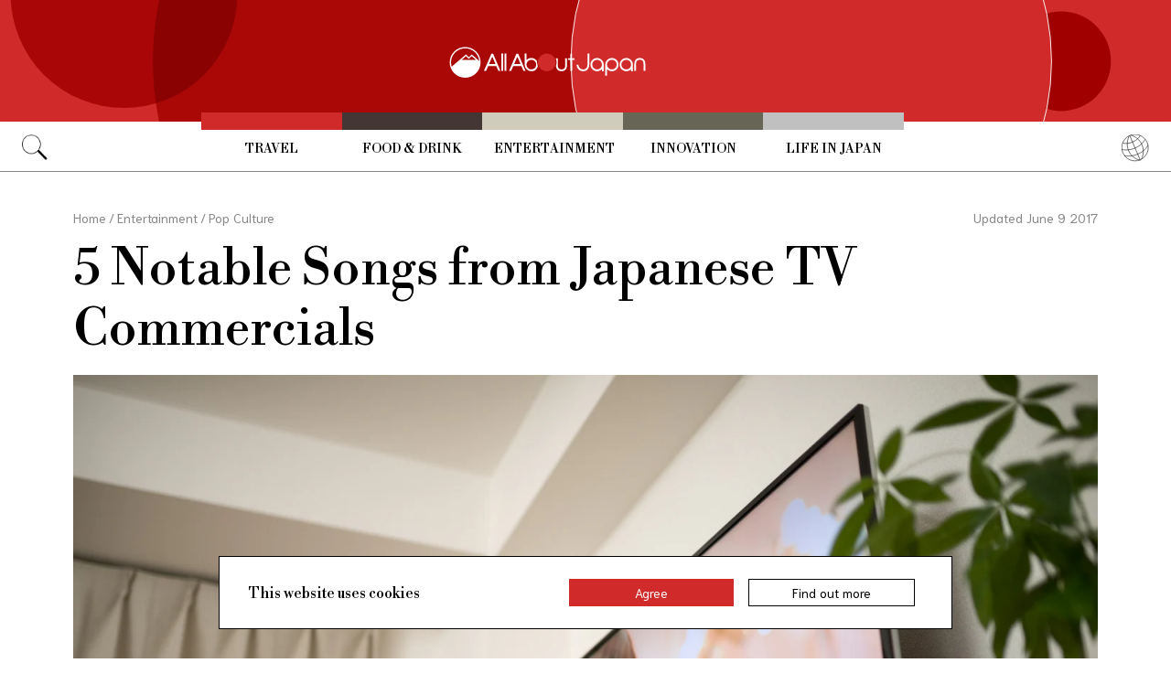

--- FILE ---
content_type: text/html; charset=UTF-8
request_url: https://allabout-japan.com/en/article/5329/
body_size: 8347
content:
<!DOCTYPE html>
<html lang="en">
<head prefix="og: http://ogp.me/ns# fb: http://ogp.me/ns/fb# article: http://ogp.me/ns/article#">
            <link rel="canonical" href="https://allabout-japan.com/en/article/5329/">
    
<link rel="preconnect" href="https://fonts.googleapis.com">
<link rel="preconnect" href="https://fonts.gstatic.com" crossorigin>
<link href="https://fonts.googleapis.com/css2?family=Libre+Bodoni:wght@400..700&family=Literata:opsz,wght@7..72,200..900&family=Niramit:ital,wght@0,200;0,300;0,400;0,500;0,600;0,700;1,200;1,300;1,400;1,500;1,600;1,700&display=swap" rel="stylesheet">


    <meta charset="UTF-8">
    <meta name="keywords" content="All About Japan, japan,Entertainment,Pop Culture,Japanese TV,Music,Japanese Commercials">
    <meta name="description" content="If you find yourself humming a song in the middle of a packed train, your TV may be to blame!">
    <meta property="og:title" content="5 Notable Songs from Japanese TV Commercials | All About Japan">
    <meta property="og:type" content="website">
    <meta property="og:description" content="If you find yourself humming a song in the middle of a packed train, your TV may be to blame!">
    <meta property="og:url" content="https://allabout-japan.com/en/article/5329/">
    <meta property="og:image" content="https://imgcp.aacdn.jp/img-a/1200/900/global-aaj-front/article/2017/06/593a4e9c4f04a_593a4e7a4cda9_281990263.jpg">
    <meta property="og:site_name" content="All About Japan">
    <meta property="fb:app_id" content="1634548196833464">
    <meta property="fb:pages" content="1626199600996814" />
    <meta name="twitter:card" content="summary_large_image">
    <meta name="twitter:site" content="@AllAbout_Japan">
    <meta name="twitter:title" content="5 Notable Songs from Japanese TV Commercials | All About Japan">
    <meta name="twitter:description" content="If you find yourself humming a song in the middle of a packed train, your TV may be to blame!">
    <meta name="twitter:image:src" content="https://imgcp.aacdn.jp/img-a/1200/900/global-aaj-front/article/2017/06/593a4e9c4f04a_593a4e7a4cda9_281990263.jpg">
    <meta name="viewport" content="width=device-width, initial-scale=1, maximum-scale=1, user-scalable=no">
    <meta name="B-verify" content="989620007ca5fb37ae3463b04bfb68c838cc9e65" />

    <title>5 Notable Songs from Japanese TV Commercials | All About Japan</title>

        <link rel="alternate" hreflang="en" href="https://allabout-japan.com/en/article/5329/">
    
        
    <link rel="shortcut icon" href="https://allabout-japan.com/favicon.ico">
<link type="text/css" rel="stylesheet" href="/css/article.css?id=c730f840b07acd26da31e7d4b86f6ec7">

    <script>(function(w,d,s,l,i){w[l]=w[l]||[];w[l].push({'gtm.start':
new Date().getTime(),event:'gtm.js'});var f=d.getElementsByTagName(s)[0],
j=d.createElement(s),dl=l!='dataLayer'?'&l='+l:'';j.async=true;j.src=
'https://www.googletagmanager.com/gtm.js?id='+i+dl;f.parentNode.insertBefore(j,f);
})(window,document,'script','dataLayer','GTM-W9DBWT');</script>


<script type="text/javascript">
    function isSP() {
        if(  !( navigator.userAgent.match(/iPhone/i) || navigator.userAgent.match(/Android(.+)?Mobile/i) || navigator.userAgent.match(/BlackBerry/i) || navigator.userAgent.match(/Windows Phone/i))  ) {
            return false;
        }else{
            return true;
        }
    }

    function isTablet() {
        var ua = navigator.userAgent;
        if(  (ua.indexOf('Android') > 0 && ua.indexOf('Mobile') == -1) || ua.indexOf('iPad') > 0 || ua.indexOf('Kindle') > 0 || ua.indexOf('Silk') > 0  ) {
            return true;
        }else{
            return false;
        }
    }

    var aa = aa || {};
    aa.v = aa.v || {};

    aa.v.service = 'allabout_japan';
    aa.v.language = 'en';
            aa.v.category = 'fun';
                aa.v.sub_category = 'pop-culture';
                aa.v.author_type = 'writer';
                aa.v.author_id = '87';
                aa.v.author_name = 'Mina Otsuka';
                aa.v.article_id = '5329';
                aa.v.article_type = 'multiple';
                aa.v.article_pubdate = '2017-06-09';
                aa.v.article_updatedate = '2017-06-09';
                    aa.v.page_title = '5 Notable Songs from Japanese TV Commercials';
    
    if (isSP()) {
        aa.v.device = 'sp';
    } else {
        aa.v.device = 'pc';
    }
</script>

    <script>(function(w,d,s,l,i){w[l]=w[l]||[];w[l].push({'gtm.start':
new Date().getTime(),event:'gtm.js'});var f=d.getElementsByTagName(s)[0],
j=d.createElement(s),dl=l!='dataLayer'?'&l='+l:'';j.async=true;j.src=
'https://www.googletagmanager.com/gtm.js?id='+i+dl;f.parentNode.insertBefore(j,f);
})(window,document,'script','dataLayer','GTM-W9DBWT');</script>


<script type="text/javascript">
    function isSP() {
        if(  !( navigator.userAgent.match(/iPhone/i) || navigator.userAgent.match(/Android(.+)?Mobile/i) || navigator.userAgent.match(/BlackBerry/i) || navigator.userAgent.match(/Windows Phone/i))  ) {
            return false;
        }else{
            return true;
        }
    }

    function isTablet() {
        var ua = navigator.userAgent;
        if(  (ua.indexOf('Android') > 0 && ua.indexOf('Mobile') == -1) || ua.indexOf('iPad') > 0 || ua.indexOf('Kindle') > 0 || ua.indexOf('Silk') > 0  ) {
            return true;
        }else{
            return false;
        }
    }

    var aa = aa || {};
    aa.v = aa.v || {};

    aa.v.service = 'allabout_japan';
    aa.v.language = 'en';
            aa.v.category = 'fun';
                aa.v.sub_category = 'pop-culture';
                aa.v.author_type = 'writer';
                aa.v.author_id = '87';
                aa.v.author_name = 'Mina Otsuka';
                aa.v.article_id = '5329';
                aa.v.article_type = 'multiple';
                aa.v.article_pubdate = '2017-06-09';
                aa.v.article_updatedate = '2017-06-09';
                    aa.v.page_title = '5 Notable Songs from Japanese TV Commercials';
    
    if (isSP()) {
        aa.v.device = 'sp';
    } else {
        aa.v.device = 'pc';
    }
</script>            <script type="text/javascript" async="async" src="//widgets.outbrain.com/outbrain.js"></script>
    
    <!-- Facebook Pixel Code -->
    <script>
    !function(f,b,e,v,n,t,s){if(f.fbq)return;n=f.fbq=function(){n.callMethod?
    n.callMethod.apply(n,arguments):n.queue.push(arguments)};if(!f._fbq)f._fbq=n;
    n.push=n;n.loaded=!0;n.version='2.0';n.queue=[];t=b.createElement(e);t.async=!0;
    t.src=v;s=b.getElementsByTagName(e)[0];s.parentNode.insertBefore(t,s)}(window,
    document,'script','https://connect.facebook.net/en_US/fbevents.js');

    fbq('init', '1519245875051082');
    fbq('track', "PageView");
    fbq('track', 'ViewContent');
    fbq('track', 'Search');</script>

    <noscript><img height="1" width="1" style="display:none"
    src="https://www.facebook.com/tr?id=1519245875051082&ev=PageView&noscript=1"
    /></noscript>
    <!-- End Facebook Pixel Code -->

<script async src="https://securepubads.g.doubleclick.net/tag/js/gpt.js"></script>
<script>
  var googletag = googletag || {};
  googletag.cmd = googletag.cmd || [];
</script>

<script src="/js/general.js?id=5ca7582261c421482436dfdf3af9bffe"></script>
<script src="/js/common.js?id=486577925eb1613dec562007412e71ec"></script>
<script src="/js/return-to-top.js?id=2b44630e450271948a7e067eecbf180b"></script>
</head>

<body>

<noscript><iframe src="https://www.googletagmanager.com/ns.html?id=GTM-W9DBWT"
height="0" width="0" style="display:none;visibility:hidden"></iframe></noscript>


<!--div id="fb-root"></div-->
<script>(function(d, s, id) {
  var js, fjs = d.getElementsByTagName(s)[0];
  if (d.getElementById(id)) return;
  js = d.createElement(s); js.id = id;
  js.src = "//connect.facebook.net/en_US/sdk.js#xfbml=1&version=v2.4";
  fjs.parentNode.insertBefore(js, fjs);
}(document, 'script', 'facebook-jssdk'));</script>



<header class="pc">
    <a href="https://allabout-japan.com/en/">
        <img src="https://allabout-japan.com/image/header/banner_pc.svg" alt="allabout japan"">
    </a>

    <nav class="container">
        <!-- 検索 虫眼鏡 -->
        <div class="search_container">
            <div class="search_icon">
                <img src="https://allabout-japan.com/image/header/icon_search.png">
            </div>
            <div class="search_form">
                <form action="https://allabout-japan.com/en/search/" method="get">
                    <label onclick=""><input class="search_input" type="search" name="q" placeholder="Uncover more" required /></label>
                    <button class="search_submit" id="search" type="submit"><i class="fa fa-search"></i>Go</button>
                </form>
            </div>
        </div>

        <!-- カテゴリ -->
        <div class="topnav">
            <ul class="topnav_menu">
                                            <li class="menu_item">
                    <a class="menu_item_anchor travel" href="https://allabout-japan.com/en/travel/">Travel</a>
                </li>
                                <li class="menu_item">
                    <a class="menu_item_anchor food" href="https://allabout-japan.com/en/food/">Food &amp; Drink</a>
                </li>
                                <li class="menu_item">
                    <a class="menu_item_anchor fun" href="https://allabout-japan.com/en/fun/">Entertainment</a>
                </li>
                                <li class="menu_item">
                    <a class="menu_item_anchor innovations" href="https://allabout-japan.com/en/innovations/">Innovation</a>
                </li>
                                <li class="menu_item">
                    <a class="menu_item_anchor shopping" href="https://allabout-japan.com/en/shopping/">Life in Japan</a>
                </li>
                                        </ul>
        </div>

        <!-- 言語選択 -->
        <div class="language_container">
            <div class="language_icon">
                <img src="https://allabout-japan.com/image/header/icon_language.svg">
            </div>
            <div id="language_options" class="language_options">
                <ul>
                                            <li class="language_options_item">
                            <a class="language_options_item_link" href="https://allabout-japan.com/en/">English</a>
                        </li>
                                            <li class="language_options_item">
                            <a class="language_options_item_link" href="https://allabout-japan.com/zh-cn/">简体中文</a>
                        </li>
                                            <li class="language_options_item">
                            <a class="language_options_item_link" href="https://allabout-japan.com/zh-tw/">繁體中文</a>
                        </li>
                                            <li class="language_options_item">
                            <a class="language_options_item_link" href="https://allabout-japan.com/th/">ภาษาไทย</a>
                        </li>
                                            <li class="language_options_item">
                            <a class="language_options_item_link" href="https://allabout-japan.com/ko/">한국어</a>
                        </li>
                                            <li class="language_options_item">
                            <a class="language_options_item_link" href="https://allabout-japan.com/ja/">日本語</a>
                        </li>
                                    </ul>
            </div>
        </div>
    </nav>
</header>
<header class="sp">
    <div class="sp_nav">
        <a href="https://allabout-japan.com/en/">
            <img src="https://allabout-japan.com/image/header/banner_sp.svg" alt="allabout japan"">
        </a>
        <div>
            <object id="sp_nav_icon_object" class="sp_nav_icon" type="image/svg+xml" data="https://allabout-japan.com/image/header/icon_hamburger.svg"></object>
        </div>
    </div>

    <nav class="sp_nav_modal">
        <div class="sp_search_and_language">
            <!-- 検索 虫眼鏡 -->
            <div class="sp_search">
                <img class="sp_search_icon" src="https://allabout-japan.com/image/header/icon_search.png">

                <div class="sp_search_form">
                    <form action="https://allabout-japan.com/en/search/" method="get">
                        <label onclick=""><input class="sp_search_input" type="search" name="q" placeholder="Uncover more" required /></label>
                    </form>
                </div>
            </div>

            <!-- 言語選択 -->
            <div class="sp_language_container">
                <div class="sp_language_icon">
                    <img src="https://allabout-japan.com/image/header/icon_language.svg">
                </div>
                <div id="sp_language_options" class="sp_language_options">
                    <ul>
                                                <li><a href="https://allabout-japan.com/en/">English</a></li>
                                                <li><a href="https://allabout-japan.com/zh-cn/">简体中文</a></li>
                                                <li><a href="https://allabout-japan.com/zh-tw/">繁體中文</a></li>
                                                <li><a href="https://allabout-japan.com/th/">ภาษาไทย</a></li>
                                                <li><a href="https://allabout-japan.com/ko/">한국어</a></li>
                                                <li><a href="https://allabout-japan.com/ja/">日本語</a></li>
                                            </ul>
                </div>
            </div>
        </div>

        <div class="sp_nav_links">
            <a class="sp_nav_home" href="https://allabout-japan.com/en/">HOME</a>
            <ul class="sp_nav_menu">
                                                <li class="sp_menu_item">
                    <a class="sp_menu_item_anchor travel" href="https://allabout-japan.com/en/travel/">Travel</a>
                </li>
                                <li class="sp_menu_item">
                    <a class="sp_menu_item_anchor food" href="https://allabout-japan.com/en/food/">Food &amp; Drink</a>
                </li>
                                <li class="sp_menu_item">
                    <a class="sp_menu_item_anchor fun" href="https://allabout-japan.com/en/fun/">Entertainment</a>
                </li>
                                <li class="sp_menu_item">
                    <a class="sp_menu_item_anchor innovations" href="https://allabout-japan.com/en/innovations/">Innovation</a>
                </li>
                                <li class="sp_menu_item">
                    <a class="sp_menu_item_anchor shopping" href="https://allabout-japan.com/en/shopping/">Life in Japan</a>
                </li>
                                            </ul>
        </div>

        <hr class="short">

        <div class="sp_nav_abouts">
            <a class="sp_nav_abouts_anchor" href="https://allabout-japan.com/en/about/">About Us</a>
            <a class="sp_nav_abouts_anchor" href="https://allabout-japan.com/en/site-policy/">Site Policy</a>
        </div>
    </nav>


</header>
<main class="main container">
<article class="article_container">
    <div class="article_meta">
        
        <aside>
            <div class="breadcrumb">
    <a href="https://allabout-japan.com/en/" class="breadcrumb_link"><span>Home</span></a>
        <span class="breadcrumb_delimiter">/</span> 
    <a href="https://allabout-japan.com/en/fun/" class="breadcrumb_link"><span>Entertainment</span></a>
        <span class="breadcrumb_delimiter">/</span> 
    <a href="https://allabout-japan.com/en/fun/pop-culture/" class="breadcrumb_link"><span>Pop Culture</span></a>
    </div>
        </aside>

        
        <time class="updated_time" datetime="2017-06-09">Updated June 9 2017</time>
    </div>

    
    <header class="article_header">
        
        <h1 class="main_title">5 Notable Songs from Japanese TV Commercials</h1>

        
                <div class="article_image_area no_link">
            <figure class="article_image_component">
        <img class="article_image" loading="eager" src="https://imgcp.aacdn.jp/img-a/1440/auto/global-aaj-front/article/2017/06/593a4e9c4f04a_593a4e7a4cda9_281990263.jpg" alt="5 Notable Songs from Japanese TV Commercials">
    
    
    </figure>        </div>
        
        <div class="article_header_description_area">
            <div class="article_header_description_main">
                                
                <p class="lead_txt">Many commercials are remembered by their songs, and sometimes those songs leave a stronger impression in our minds than the products advertised on the screen themselves. Here are five notable songs from TV commercials in Japan. Try your best not to get them stuck in your head.</p>
                
                
                <address class="article_written_by">
                    <a class="article_written_link" href="/en/author/detail/87/">
                        By Mina Otsuka
                    </a>
                </address>
            </div>

            
            <aside>
                <ul class="share_social">
        <li>
        <span class="share_social_label">Share:</span>
    </li>

    
    <li class="share_social_icon_item">
        <a href="http://twitter.com/share?text=5%20Notable%20Songs%20from%20Japanese%20TV%20Commercials&amp;url=https%3A%2F%2Fallabout-japan.com%2Fen%2Farticle%2F5329%2F&amp;hashtags=AllAboutJapan&amp;via=AllAbout_Japan" onClick="window.open(this.href, 'tweetwindow', 'width=550, height=450, personalbar=0, toolbar=0, scrollbars=1, resizable=1'); return false;">
            <img class="sns_icon" src="https://allabout-japan.com/image/sns/x_twitter.png" alt="x logo">
        </a>
    </li>
    
    <li class="share_social_icon_item">
        <a href="http://www.facebook.com/sharer.php?u=https%3A%2F%2Fallabout-japan.com%2Fen%2Farticle%2F5329%2F&amp;t=5%20Notable%20Songs%20from%20Japanese%20TV%20Commercials" onclick="window.open(this.href, 'window', 'width=550, height=450,personalbar=0,toolbar=0,scrollbars=1,resizable=1'); return false;">
            <img class="sns_icon" src="https://allabout-japan.com/image/sns/facebook.png" alt="facebook logo">        </a>
    </li>
    
    </ul>            </aside>
        </div>
    </header>

    <div class="article_body">
        <div class="article_body_contents_area">
            
            
            
            
            
            
                        <section class="article_body_section" >
                                <h2 class="section_title">5. &#039;Uptown Funk&#039; by Mark Ronson ft. Bruno Mars</h2>
                
                <div class="article_video_area">
                    <figure class="video_component">
    <div class="video">
                <iframe loading="lazy" src="https://www.youtube.com/embed/fKnLICuFVQw" width="600" height="338" frameborder="0" allowfullscreen></iframe>
            </div>

    
        <figcaption class="video_quotation">
        <blockquote>
            <p class="video_quotation_text">https://www.youtube.com/watch?v=fKnLICuFVQw</p>
        </blockquote>
    </figcaption>
    </figure>                </div>

                <p class="contents_body_txt"><a href="https://www.youtube.com/watch?v=OPf0YbXqDm0&amp;feature=youtu.be" target="_blank">This mega-hit</a> was used in Honda’s commercial for its new passenger car, Fit. The combination of catchy lyrics and groovy beat helped create an impact as the song tells viewers at the climax of the commercial: “Don’t believe me just watch.”</p>
            </section>
            
            
            
            
            
            
            
            
            
                        <section class="article_body_section" >
                                <h2 class="section_title">4. &#039;Kotoba ni Dekinai (Words Can&#039;t Express)&#039; by Kazumasa Oda</h2>
                
                <div class="article_video_area">
                    <figure class="video_component">
    <div class="video">
                <iframe loading="lazy" src="https://www.youtube.com/embed/la9wGdXw5N0" width="600" height="338" frameborder="0" allowfullscreen></iframe>
            </div>

    
        <figcaption class="video_quotation">
        <blockquote>
            <p class="video_quotation_text">https://www.youtube.com/watch?v=la9wGdXw5N0&amp;feature=youtu.be</p>
        </blockquote>
    </figcaption>
    </figure>                </div>

                <p class="contents_body_txt">Known as the leader and vocalist of Off Course, a folk rock band in Japan that disbanded in 1989, <a href="https://en.wikipedia.org/wiki/Kazumasa_Oda" target="_blank">Kazumasa Oda</a> is one of the most respected singer-songwriters of all time. “Kotoba ni Dekinai” was originally released as Off Course’s 23rd single in 1982 and was later used in Meiji Yasuda Life Insurance Company’s commercial with Oda singing the song solo. The above is a cover of the original, but you get the idea.</p>
            </section>
            
            
            
            
            
            
            
            
            
                        <section class="article_body_section" >
                                <h2 class="section_title">3. &#039;Change the World&#039; by Eric Clapton</h2>
                
                <div class="article_video_area">
                    <figure class="video_component">
    <div class="video">
                <iframe loading="lazy" src="https://www.youtube.com/embed/kntzQiaFzOQ" width="600" height="338" frameborder="0" allowfullscreen></iframe>
            </div>

    
        <figcaption class="video_quotation">
        <blockquote>
            <p class="video_quotation_text">https://www.youtube.com/watch?v=kntzQiaFzOQ&amp;feature=youtu.be</p>
        </blockquote>
    </figcaption>
    </figure>                </div>

                <p class="contents_body_txt">Though commercials for <a href="https://www.youtube.com/watch?v=9Zp4_jXGVc8&amp;list=PLD2jk-X1C1zp-zp9rPP0m4b0yREDBEe0x" target="_blank">Craft Boss coffee</a> using “Haven’t Met You Yet” by Michael Bublé might sound more familiar these days, Suntory’s Boss coffee commercial had, for many years, starred Tommy Lee Jones. In it, he played the role of an alien with Eric Clapton’s “Change the World” in the background. The most recent one is probably remembered as the <a href="https://www.youtube.com/watch?v=z-3HVINQxi0" target="_blank">Kumamoto version</a>; in it Jones and Tamori (a comedian) visit Kumamoto Castle, which still shows damage from the 2016 earthquake.</p>
            </section>
            
            
            
            
            
            
            
            
            
                        <section class="article_body_section" >
                                <h2 class="section_title">2. &#039;Michi (Road)&#039; by Utada Hikaru</h2>
                
                <div class="article_video_area">
                    <figure class="video_component">
    <div class="video">
                <iframe loading="lazy" src="https://www.youtube.com/embed/eDjX8gM1WJ8" width="600" height="338" frameborder="0" allowfullscreen></iframe>
            </div>

    
        <figcaption class="video_quotation">
        <blockquote>
            <p class="video_quotation_text">https://www.youtube.com/watch?v=eDjX8gM1WJ8&amp;feature=youtu.be</p>
        </blockquote>
    </figcaption>
    </figure>                </div>

                <p class="contents_body_txt">Another Suntory commercial stars Utada Hikaru in the commercial itself, along with her song "Michi" as the background music. "Michi" was released on her comeback album <i>Fantôme</i>, and the song is said to be dedicated to her deceased mother, Keiko Fuji, who took her own life in 2013. The commercial promotes natural spring water as Utada hikes in the mountains, while the song keeps telling her (the singer herself) in the background, “It’s a lonely road, but I’m not alone.”</p>
            </section>
            
            
            
            
            
            
            
            
            
                        <section class="article_body_section" >
                                <h2 class="section_title">1. &#039;Otome no Policy (A Maiden&#039;s Policy)&#039; by Sayaka Kanda</h2>
                
                <div class="article_video_area">
                    <figure class="video_component">
    <div class="video">
                <iframe loading="lazy" src="https://www.youtube.com/embed/aLk9MvwfBpw" width="600" height="338" frameborder="0" allowfullscreen></iframe>
            </div>

    
        <figcaption class="video_quotation">
        <blockquote>
            <p class="video_quotation_text">https://www.youtube.com/watch?v=aLk9MvwfBpw&amp;feature=youtu.be</p>
        </blockquote>
    </figcaption>
    </figure>                </div>

                <p class="contents_body_txt">This one is a perfect example of a TV commercial remembered by its song. It has Sayaka Kanda, the daughter of Seiko Matsuda—arguably the all-time number one female idol in Japanese history—singing lines from the ending theme song for the anime series <i>Sailor Moon</i>. The commercial is for Asahi Foods Healthcare’s “healthy” chocolate snacks <i>kirei na kanshoku</i> (between-meal-snacks that make you beautiful).</p>
            </section>
            
            
            
                    </div>

        <div class="article_side_area">
            <aside>
                                    <div class="article_ad">
                        <script>
  googletag.cmd.push(function() {
    googletag.defineSlot('/4872126/aa_AAJ_article_1stRec', [[336, 280], [300, 250], [300, 600]], 'div-gpt-ad-1525744191340-0').addService(googletag.pubads());
    googletag.pubads().enableSingleRequest();
    googletag.enableServices();
  });
</script>
<!-- /4872126/aa_AAJ_article_1stRec -->
<div id='div-gpt-ad-1525744191340-0'style="text-align: center;">
<script>
googletag.cmd.push(function() { googletag.display('div-gpt-ad-1525744191340-0'); });
</script>
</div>
                    </div>
                    <div class="article_ad">
                        <script>
  googletag.cmd.push(function() {
    googletag.defineSlot('/4872126/aa_AAJ_article_2ndRec', [[336, 280], [300, 250]], 'div-gpt-ad-1525744240477-0').addService(googletag.pubads());
    googletag.pubads().enableSingleRequest();
    googletag.enableServices();
  });
</script>

<!-- /4872126/aa_AAJ_article_2ndRec -->
<div id='div-gpt-ad-1525744240477-0'style="text-align: center;">
<script>
googletag.cmd.push(function() { googletag.display('div-gpt-ad-1525744240477-0'); });
</script>
</div>
                    </div>
                            </aside>
            <div>
                
                                <div class="article_tags_area">
                    <div>
                        <span class="article_tags_label">Tags</span>
                    </div>

                                        <div class="article_tag_layout">
                        <div class="tag_component">
    <a href="/en/tag/tv/">
        <div class="tag_box">
            Japanese TV
        </div>
    </a>
</div>
                    </div>
                                        <div class="article_tag_layout">
                        <div class="tag_component">
    <a href="/en/tag/music/">
        <div class="tag_box">
            Music
        </div>
    </a>
</div>
                    </div>
                                        <div class="article_tag_layout">
                        <div class="tag_component">
    <a href="/en/tag/commercials/">
        <div class="tag_box">
            Japanese Commercials
        </div>
    </a>
</div>
                    </div>
                                    </div>
                
                
                <div class="article_side_author_area">
                    <address class="author-profile-area">
    <a href="/en/author/detail/87/">
                <img class="profile_image" loading="lazy" src="https://imgcp.aacdn.jp/img-a/240/auto/global-aaj-front/author/2015/11/565253e507d51_565253cd463a5_489572132.jpg" alt="Mina Otsuka" width="60">
                <p class="profile_txt">I'm a Japanese translator and writer. Besides work and occasional translation projects, I enjoy listening to music (of any kind) and surfing the Internet.</p>
    </a>
    </address>
                </div>

                                <div class="article_side_latest_area">
                    
                    <aside class="author_latest">
                        <span class="author_latest_label">Also recently by Mina Otsuka</span>
                        <ul>
                                                        <li class="author_latest_item">
                                <a class="author_latest_link_txt" href="/en/article/9639/">6 Common Sentence Endings in Japanese</a>
                            </li>
                                                        <li class="author_latest_item">
                                <a class="author_latest_link_txt" href="/en/article/6309/">Top 5 Chocolate Snacks in Japan for Loved Ones</a>
                            </li>
                                                        <li class="author_latest_item">
                                <a class="author_latest_link_txt" href="/en/article/6308/">Love Songs from Japanese TV Shows &amp; Movies</a>
                            </li>
                                                    </ul>
                    </aside>
                </div>
                
                                <aside class="article_side_banner_area">
                    <a href="https://world-natural-heritage.jp/en/" target="_blank">
    <img src="https://allabout-japan.com/image/banner/world-natural-heritage.jpg" alt="World Natural Heritage">
</a>                </aside>
                            </div>
        </div>
    </div>

    </article>

<hr class="bottom_hr">

<div class="article_bottom_container">
        <aside class="related_articles">
        <span class="related_article_label">Related Articles</span>

        <div class="related_article_grid">
         
            <article class="article_card">
    
    <a class="article_card_link" href="/en/article/11450/">
        <div class="article_card_contents">
            <div class="article_card_thumbnail">
                <img src="https://imgcp.aacdn.jp/img-a/400/auto/global-aaj-front/article/2025/12/6948f5f59414a_6948f55eb0f37_1150137351.png" alt="Seeker of Japanese Spooks: Lafcadio Hearn’s Life in Matsue">
            </div>
            <div>
                <h2 class="article_card_title">
                    Seeker of Japanese Spooks: Lafcadio Hearn’s Life in Matsue
                </h2>
                <p class="article_card_lead">
                    The Greco-Irish writer became Japan’s master of macabre storytelling—and the city of Matsue is the perfect place for a close encounter.
                </p>
            </div>
        </div>
    </a>
</article>         
            <article class="article_card">
    
    <a class="article_card_link" href="/en/article/11435/">
        <div class="article_card_contents">
            <div class="article_card_thumbnail">
                <img src="https://imgcp.aacdn.jp/img-a/400/auto/global-aaj-front/article/2025/10/68f83c7a395a8_68f836a1dc6a5_1744778923.jpeg" alt="Iwami Art Museum Celebrates Legendary Fashion Designer Hanae Mori">
            </div>
            <div>
                <h2 class="article_card_title">
                    Iwami Art Museum Celebrates Legendary Fashion Designer Hanae Mori
                </h2>
                <p class="article_card_lead">
                    A remarkable exhibition spotlighting the pioneering fashion designer Hanae Mori is under way at Iwami Art Museum in the stunning Shimane Arts Center complex (aka “Grand Toit”) in Shimane Prefecture.
                </p>
            </div>
        </div>
    </a>
</article>         
            <article class="article_card">
    
    <a class="article_card_link" href="/en/article/11433/">
        <div class="article_card_contents">
            <div class="article_card_thumbnail">
                <img src="https://imgcp.aacdn.jp/img-a/400/auto/global-aaj-front/article/2025/10/68df2651e7bc5_68df2576a3144_1192273082.jpg" alt="Christopher Harding: Bringing Japan’s History and Culture to a Wide Audience">
            </div>
            <div>
                <h2 class="article_card_title">
                    Christopher Harding: Bringing Japan’s History and Culture to a Wide Audience
                </h2>
                <p class="article_card_lead">
                    An interview with Christopher Harding, historian and author, who explores Japan’s culture and history through books that blend narrative flair with scholarship.
                </p>
            </div>
        </div>
    </a>
</article>         
            <article class="article_card">
    
    <a class="article_card_link" href="/en/article/11407/">
        <div class="article_card_contents">
            <div class="article_card_thumbnail">
                <img src="https://imgcp.aacdn.jp/img-a/400/auto/global-aaj-front/article/2025/08/68b18a7ee0c37_68b17bc83776c_996117466.jpg" alt="Erotic Ukiyo-e Exhibition in Tokyo’s Nightlife District">
            </div>
            <div>
                <h2 class="article_card_title">
                    Erotic Ukiyo-e Exhibition in Tokyo’s Nightlife District
                </h2>
                <p class="article_card_lead">
                    Sensual works of art from centuries past come to Tokyo’s Kabukicho district. A superb collection of shunga, erotic woodblock prints by some of Japan’s Edo-period masters, are being shown at two unique venues, inviting viewers to explore timeless expressions of desire, beauty, and intimacy in one of Japan’s most energetic neighborhoods. (Admission limited to those 18 and over).
                </p>
            </div>
        </div>
    </a>
</article>                </div>
    </aside>
    </div>

</main>

<footer class="footer">
    <div class="container">
        <div class="footer_links">
            <ul class="footer_menu">
                                                <li class="footer_menu_item">
                    <a class="footer_menu_item_anchor travel" href="https://allabout-japan.com/en/travel/">Travel</a>
                </li>
                                <li class="footer_menu_item">
                    <a class="footer_menu_item_anchor food" href="https://allabout-japan.com/en/food/">Food &amp; Drink</a>
                </li>
                                <li class="footer_menu_item">
                    <a class="footer_menu_item_anchor fun" href="https://allabout-japan.com/en/fun/">Entertainment</a>
                </li>
                                <li class="footer_menu_item">
                    <a class="footer_menu_item_anchor innovations" href="https://allabout-japan.com/en/innovations/">Innovation</a>
                </li>
                                <li class="footer_menu_item">
                    <a class="footer_menu_item_anchor shopping" href="https://allabout-japan.com/en/shopping/">Life in Japan</a>
                </li>
                                            </ul>

            <div class="footer_sns">
                <span class="footer_sns_label">See us on, and join in the conversation</span>

                                    <ul class="footer_sns_icons">
                                                <li><a href="https://instagram.com/allabout_japan_/" target="_blank"><img class="sns_icon" src="https://allabout-japan.com/image/sns/instagram.png" alt="instagram logo"></a></li>
                        <li><a href="https://www.facebook.com/AllAboutJapan.en" target="_blank"><img class="sns_icon" src="https://allabout-japan.com/image/sns/facebook.png" alt="facebook logo"></a></li>

                                            </ul>
                            </div>
        </div>

        <div class="footer_abouts">
            <a class="footer_abouts_anchor" href="https://allabout-japan.com/en/about/">About Us</a>
            <a class="footer_abouts_anchor" href="https://allabout-japan.com/en/site-policy/">Site Policy</a>
        </div>

        <div class="footer_logo">
            <img class="footer_logo_img" src="https://allabout-japan.com/image/common/logo.jpg" alt="all about japan">
            <p class="footer_copyright">&copy;AllAbout-Japan.com - All rights reserved.</p>
        </div>

            </div>
</footer>
<div id="return_to_top" class="return_to_top">
    <img src="https://allabout-japan.com/image/common/return_to_top.png">
</div>

<script type="text/javascript">
    $(function(){
        if (!localStorage.getItem('cookieAccepted')) {
            $('.cookie-message').show();
        }
        $('.cookie-agree').on('click', function() {
            $('.cookie-message').hide();
            localStorage.setItem('cookieAccepted', 'true');
        });
    });
</script>

<div class="cookie-message">
    <div class="cookie-content">
        <p class="cookie-text">This website uses cookies</p>
        <button class="cookie-agree">Agree</button>
        <a class="cookie-more" href="https://allabout-japan.com/en/site-policy/eu/" target="_blank">Find out more</a>
    </div>
</div>


<script async src="//platform.twitter.com/widgets.js" charset="utf-8"></script>
<script async defer src="//platform.instagram.com/en_US/embeds.js"></script>
</body>
</html>


--- FILE ---
content_type: text/html; charset=utf-8
request_url: https://www.google.com/recaptcha/api2/aframe
body_size: 180
content:
<!DOCTYPE HTML><html><head><meta http-equiv="content-type" content="text/html; charset=UTF-8"></head><body><script nonce="-WcVKMQQ2d18JOomNcqPsg">/** Anti-fraud and anti-abuse applications only. See google.com/recaptcha */ try{var clients={'sodar':'https://pagead2.googlesyndication.com/pagead/sodar?'};window.addEventListener("message",function(a){try{if(a.source===window.parent){var b=JSON.parse(a.data);var c=clients[b['id']];if(c){var d=document.createElement('img');d.src=c+b['params']+'&rc='+(localStorage.getItem("rc::a")?sessionStorage.getItem("rc::b"):"");window.document.body.appendChild(d);sessionStorage.setItem("rc::e",parseInt(sessionStorage.getItem("rc::e")||0)+1);localStorage.setItem("rc::h",'1769881162769');}}}catch(b){}});window.parent.postMessage("_grecaptcha_ready", "*");}catch(b){}</script></body></html>

--- FILE ---
content_type: application/javascript; charset=utf-8
request_url: https://fundingchoicesmessages.google.com/f/AGSKWxUknfwtU0qDT9dyXgb3-H4jszkDalKf7jo_3T-NDrIj1PbypXcg9gKZDTsBNiXfzOSN9GVLBhXMxK_Fm4RiEtftIjhRbhGiEJ5elQZm5wwgU3AaUIHRzp0UX3rvIvGoKDKQtqFXoq9Q_t1uKhK__rd0GCD34yQIaKjthnPess6qp7NG8exwTwrrMa7U/_/ad_feed./adframe728bot..lazyad-/ads_redirect./adengage5.
body_size: -1286
content:
window['7b01925f-275f-4402-ab83-7eb1c5d50d34'] = true;